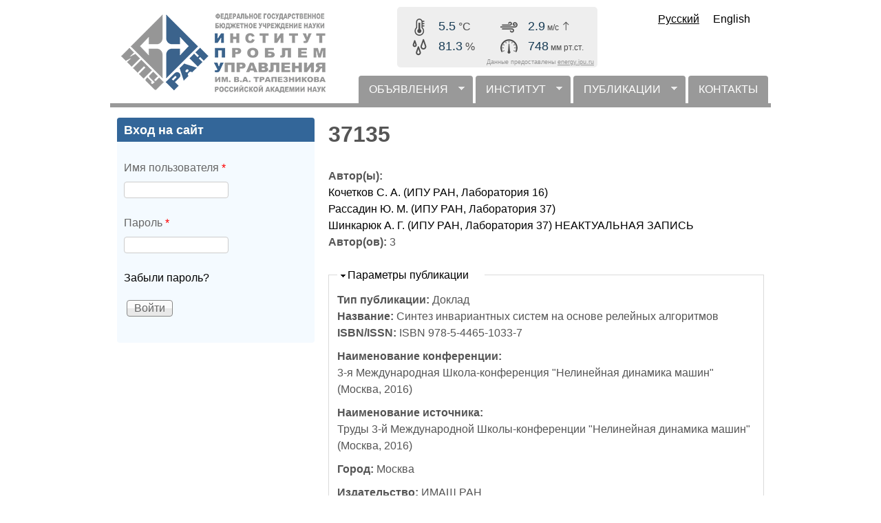

--- FILE ---
content_type: text/html; charset=UTF-8
request_url: https://www.ipu.ru/meteowidget/meteowidget.php
body_size: 38
content:
5.5;81.3;997.2;2.8;187.3;1762097922327

--- FILE ---
content_type: text/html; charset=UTF-8
request_url: https://www.ipu.ru/meteowidget/meteowidget.php
body_size: 38
content:
5.5;81.3;997.2;2.9;179.1;1762097926309

--- FILE ---
content_type: text/css
request_url: https://www.ipu.ru/sites/default/files/css/css_eFhNPYHiRI4t5hYiKvUdEcV4G9EO8whzTshlG17sK1Q.css
body_size: 9212
content:
html{color:#555555;background:#eaf6fb url(/sites/default/files/color/iputheme3-891fd975/bg-wall.png) repeat-x left top;}#page{background:#ffffff;}fieldset legend,.form-item label{color:#666666;}blockquote{background:#f7f7f7;}.item-list ul li{list-style-image:url(/sites/default/files/color/iputheme3-891fd975/bullet-round.png);}.links{color:#666666;}li.leaf{list-style-image:url(/sites/default/files/color/iputheme3-891fd975/bullet-round.png);}li.collapsed{list-style-image:url(/sites/default/files/color/iputheme3-891fd975/bullet-sm-arrow-right.png);}li.expanded{list-style-image:url(/sites/default/files/color/iputheme3-891fd975/bullet-sm-arrow-down.png);}a:link,a:visited,a:active,a.active{color:#000000;}a:hover,a:focus{color:#3c2e2e;}tr.odd{background:#eaf6fb;}tr.even{background:#fdf0fe;}#header{background:#085360 url(/sites/default/files/color/iputheme3-891fd975/header-tile.png) repeat-x left top;}.header-inner{background:transparent url(/sites/default/files/color/iputheme3-891fd975/header.png) no-repeat top left;}@media only screen and (max-width:320px){#header,.header-inner{background:#085360;}}@media only screen and (min-width:321px) and (max-width:480px){#header,.header-inner{background:#085360;}}@media only screen and (min-width:481px) and (max-width:768px){#header,.header-inner{background:#085360;}}#site-slogan{color:#fefefe;}#site-name a,.region-header #block-user-login label{color:#feffff;}#menu-bar,#primary-menu-bar{background-color:#085360;}.region-header .form-text,.region-header .form-submit{border-color:#000000;}#footer{background:#181818;background-image:-webkit-gradient(linear,0% 0%,0% 100%,from(#181818),to(#343434));background-image:-moz-linear-gradient(-90deg,#181818,#343434);-ms-filter:"progid:DXImageTransform.Microsoft.gradient(GradientType=0,startColorstr='#181818', endColorstr='#343434')";filter:progid:DXImageTransform.Microsoft.gradient(enabled='true',startColorstr=#181818,endColorstr=#343434,GradientType=0);}#footer,#footer a{color:#fafdf9;}#footer #block-node-recent{color:#444444;}#footer #block-node-recent a{color:#000000;}.block-inner{background:#f4faff;}.block-title{color:#fffffc;background:#336699;}#header-region .block-inner,#block-system-main .block-inner,#footer .block-inner,#footer .block .block-title{background:none;}.poll .bar{background-color:#e9e9e9;border:solid 1px #e9e9e9;}.poll .bar .foreground{background:#000000 url(/sites/default/files/color/iputheme3-891fd975/bg-lbar.png) repeat-x center left;}.node .node-title{border-bottom:solid 1px #e9e9e9;}.node .node-title a:hover{color:#0b0b0b;}.node-teaser.node-sticky .node-title{}.field-type-image figure{border:1px solid #e9e9e9;}#main-content .node-teaser{border:1px solid #e9e9e9;}#main-content .node-teaser.node-sticky{background:#f7f7f7;}#comments .odd{background:#f4faff;}#aggregator .feed-source{background-color:#f7f7f7;border:1px solid #e9e9e9;}#forum thead,#forum tbody{border:none;}#profile .profile{border:1px solid #e9e9e9;}div.admin-panel h3{background:#336699;color:#fffffc;}div.item-list ul.pager li a.active{color:#555555;}div.item-list ul.pager li{border:1px solid #e9e9e9;}div.item-list ul.pager li:hover,div.item-list ul.pager li:focus{border:1px solid #336699;color:#000000;}div.item-list ul.pager li.pager-current,div.item-list ul.pager li.pager-current a.active{border:1px solid #336699;color:#000000;}ul.primary li a{background:#fdfdfd;border:solid 1px #f4faff;}ul.primary li a:hover{background:#fdfdfd;border:solid 1px #336699;}ul.primary li a.active,ul.primary li.active a{border:solid 1px #336699;background:#f4faff;color:#000000;}ul.primary li a.active:hover,ul.primary li a.active:focus{border:solid 1px #336699;background:#f4faff;color:#000000;}.at-mt .at-menu-toggle h2 a,.menu-wrapper li a,.menu-wrapper li a:hover,.menu-wrapper li a:focus{color:#fffffe;}.at-mt .at-menu-toggle h2{background:none;}ul.sf-menu.sf-style-default li,ul.sf-menu.sf-navbar.sf-style-default,ul.sf-menu.sf-horizonal.sf-style-default,ul.sf-menu.sf-vertical.sf-style-default{background:transparent;}ul.sf-menu.sf-style-default li li{background:#07a2ad;}ul.sf-menu.sf-style-default li li li{background:#07a2ad;}ul.sf-menu.sf-style-default li:hover,ul.sf-menu.sf-style-default li.sfHover,ul.sf-menu.sf-style-default li.active a,ul.sf-menu.sf-style-default a:focus,ul.sf-menu.sf-style-default a:hover,ul.sf-menu.sf-style-default a:active,ul.sf-menu.sf-navbar.sf-style-default li li{background:#336699;}ul.sf-menu.sf-navbar.sf-style-default li ul li ul{background-color:transparent;}ul.sf-menu.sf-horizontal.sf-style-default a{border:0 !important;color:#fffffe !important;}ul.sf-menu.sf-navbar.sf-style-default li ul{background-color:transparent !important;width:100%;}ul.sf-menu.sf-navbar.sf-style-default > li > ul > li{border-bottom:1px solid #000000;}ul.sf-menu.sf-menu.sf-vertical.sf-style-default a{border:0 !important;color:#000000;}ul.sf-menu.sf-vertical.sf-style-default a:hover,ul.sf-menu.sf-vertical.sf-style-default a:focus,ul.sf-menu.sf-vertical.sf-style-default ul a,ul.sf-menu.sf-vertical.sf-style-default ul ul a,ul.sf-menu.sf-vertical.sf-style-default ul ul ul a,ul.sf-menu.sf-vertical.sf-style-default ul ul ul ul a{color:#fffffe !important;}.calendar-calendar div.date-nav{background-color:transparent;color:#000000;}.calendar-calendar div.date-nav a,.calendar-calendar div.date-nav h3{color:#000000;}.calendar-calendar td{color:#000000;}.calendar-calendar th{background-color:#cbecf6;color:#000000;border:1px solid #cbecf6;}.calendar-calendar th.days{background-color:#fdf0fe;color:#000000;}.calendar-calendar tr td.today,.calendar-calendar tr.odd td.today,.calendar-calendar tr.even td.today{background-color:#cbecf6;}.calendar-calendar td.calendar-agenda-hour,.calendar-calendar td.calendar-agenda-items,.calendar-calendar td.calendar-agenda-hour{border-color:#cbecf6;}.view-content .calendar-calendar ul.inline li{border:1px solid #cbecf6;}#footer .attribution a{color:#ffffff;color:rgba(255,255,255,0.5);}
body,#branding,#header .h-group{padding:0;margin:0;}#columns{padding-top:15px;clear:both;}#main-content,.block-inner,.pane-inner,.menu-wrapper,.branding-elements,.breadcrumb-wrapper,.attribution,.at-panel .rounded-corner,.block-panels-mini > .block-title,div.messages{margin-left:10px;margin-right:10px;}#content .panel-display,#content .panel-flexible{margin-left:-10px;margin-right:-10px;}article,aside,details,figcaption,figure,footer,header,menu,nav,section{display:block;}.three-3x33{margin:15px 0 0;}.four-4x25{margin:15px 0 10px;}#skip-link{left:50%;margin-left:-6.5em;margin-top:0;padding:0 0.5em;position:absolute;width:12em;z-index:50;}#skip-link a,#skip-link a:link,#skip-link a:visited{background:#444;background:rgba(0,0,0,0.6);color:#fff;display:block;line-height:2;padding:0;text-align:center;text-decoration:none;-khtml-border-radius:0 0 10px 10px;-moz-border-radius:0 0 10px 10px;-webkit-border-top-left-radius:0;-webkit-border-top-right-radius:0;-webkit-border-bottom-left-radius:10px;-webkit-border-bottom-right-radius:10px;border-radius:0 0 10px 10px;}#skip-link a:hover,#skip-link a:active,#skip-link a:focus{outline:0;}body{line-height:1.5;}img{max-width:100%;height:auto;}a img{border:none;}em,dfn{font-style:italic;}ins{border-bottom:none;text-decoration:none;}pre,code,tt,samp,kbd,var{font:1em "Lucida Console",Monaco,"DejaVu Sans Mono",sans-serif;}blockquote,q{font-style:italic;quotes:"" "";}blockquote{margin:0 0 1.5em;padding:0 0 0 3em;}blockquote:before,blockquote:after,q:before,q:after{content:"";}blockquote p{margin:0;}strong,dfn,caption,th{font-weight:700;}ul,ol{margin:0 0 1.5em 30px;padding:0;}ul ul,ul ol,ol ol,ol ul,.block ul ul,.block ul ol,.block ol ol,.block ol ul,.item-list ul ul,.item-list ul ol,.item-list ol ol,.item-list ol ul{margin:0 0 0 1em;}ul{list-style-type:disc;}ul ul ul{list-style-type:square;}ol{list-style-type:decimal;}ol ol{list-style-type:lower-alpha;}ol ol ol{list-style-type:lower-roman;}ul ul,ul ul ul ul{list-style-type:circle;}dt{font-weight:700;}dd{margin:0 0 1.5em 30px;}.item-list ul,.item-list ol{margin:0 0 0 30px;padding:0;}.block .menu li{margin:0;}.block .menu li.content{padding:0;}h1,h2,h3,h4,h5,h6{margin-bottom:0.4em;}h1{font-size:1.416em;}h2{font-size:1.25em;}h3{font-size:1.167em;}h4,h5,h6{font-size:1em;}p{margin-top:0.4em;margin-bottom:0.8em;padding:0;}em{text-decoration:none;font-weight:normal;}fieldset legend,.form-item label{font-size:1em;font-weight:bold;}blockquote{margin:4px 10px;padding:10px 15px;}abbr,acronym{border-bottom:none;}.node .node-content,.comment .comment-content{line-height:1.5em;}h1#page-title{padding:0;margin:0 0 0.46em;}img{max-width:100%;height:auto;-ms-interpolation-mode:bicubic;}img,embed,object,video{max-width:100%;}.lt-ie9 img,.lt-ie9 object,.lt-ie9 embed,.lt-ie9 video{max-width:none;}#map img,.gmap img,.view-gmap img,.openlayers-map img,#getlocations_map_canvas img,#locationmap_map img,.geofieldMap img,.views_horizontal_slider img,.field-widget-imagefield-crop-widget img{max-width:none !important;}svg:not(:root){overflow:hidden;}audio,canvas,video{display:inline-block;*display:inline;*zoom:1;}audio:not([controls]){display:none;}a,a.active{text-decoration:none;}a:hover,a.active:hover,a:focus,a.active:focus{text-decoration:underline;}#header{margin:0;padding:0;}#branding{float:left;padding:0;width:49.5%;}#logo{display:block;float:left;margin:0 10px 0 0;overflow:hidden;padding:10px 0 0 10px;}#head-elements{margin:0 0 0 15px;padding:0;}#header,#branding{max-height:88px;line-height:1;}#head-elements{min-height:88px;}.noggin-header #header,#branding{max-height:none;}.ie6 #header,.ie6 #branding,.ie6 #head-elements{height:88px;}#site-name{font-size:2.6em;margin:0;padding:13px 0 0 0;overflow:hidden;line-height:1.3em;}.logo-site-name a:hover,.logo-site-name a:focus{text-decoration:none;}#site-slogan{font-size:1em;line-height:1em;text-align:left;margin:0;}.region-header{float:right;margin:10px 0 0;}.region-header .block{float:left;margin:0 auto;}.region-header #block-search-form,.region-header #block-user-login.lb-h{padding:0;margin:10px 0 0 10px;}.region-header #block-search-form .block-inner{background:none;}.region-header #block-search-form input.form-text{width:160px;}#menu-bar{clear:both;min-height:2.5em;line-height:2.5em;padding:0;z-index:100;position:relative;}#menu-bar ul{padding:0;}#menu-bar ul ul{padding:0;}#menu-bar ul,#menu-bar ul li{margin:0;list-style:none;list-style-image:none;}#menu-bar ul li{float:left;padding:0;}#menu-bar ul li a{font-weight:bold;padding:0 10px;}#menu-bar ul.sf-menu li a{padding:0 15px;}#menu-bar ul.menu li a:hover{background:transparent;}#menu-bar .block,#menu-bar .block-inner,#menu-bar .block-inner .block-content{background:transparent;padding:0;margin:0;}#menu-bar .block-menu{margin:0 5px;}#menu-bar .block-menu ul ul{display:none;}#main-content .node{margin:0 0 15px 0;padding:0;}#main-content .node-teaser{padding:10px;}.node h1.node-title{margin:0;padding-top:0;padding-bottom:0;}.node h1.node-title a:hover{text-decoration:none;}.node .user-picture{border:none;float:left;margin:3px 10px 0 0;}.user-picture img{max-width:100%;}.node .submitted{margin-top:3px;padding:0;}.node .node-content{margin:10px 0;}.node .field-type-taxonomy-term-refernce{font-size:0.9em;}.node .taxonomy{margin:0;padding:0;}.node .taxonomy li{padding:1px 5px;}.node nav{clear:both;}.node ul.links li{margin:0 0.25em;padding:0;float:right;}#content .node-teaser{margin:0 0 15px;padding:10px;overflow:hidden;}.node h2.field-label{font-size:1em;border-bottom:none;}#content .node-teaser.node-sticky{padding:10px;margin:0 0 15px;}article .field-type-image{margin:1px 10px 10px 10px;}article .field-type-image img{background:rgba(255,255,255,0.9);display:block;margin:4px 0 10px;padding:7px;}article .field-type-image.field-label-above{margin-top:0;}article .field-type-image .field-label{margin-bottom:0.5em;}article .field-type-image.field-label-inline .field-label{margin-bottom:0;line-height:1;}#comments h2{border-bottom:none;}.comment{border:none;margin:0 0 10px;padding:10px;}.comment .comment-title{margin-top:0;}.comment .comment-title a{font-weight:bold;}.comment .new{padding-right:10px;text-align:right;font-weight:bold;font-size:0.8em;float:right;color:red;}.comment .picture{border:none;float:left;margin:15px 0 0 20px;}.comment .comment-id{font-size:1.167em;font-weight:bold;padding-right:10px;}.comment ul.links{float:right;}.block{margin-bottom:10px;}.block-title{margin:0;padding:5px 10px 4px;}.block h3{padding:0 3px;font-size:1em;}.block-content{padding:10px;}#block-system-main .block-content{padding:0;}.block .item-list ul{margin-left:0;}.block .item-list ul ul,.block .item-list ul ul ul{margin-left:1em;}.block ul.links{margin:0;padding:0 0 5px;}.block ul.links li{font-size:.94em;}.block .node h2.node-title{font-size:1.167em;}.block .node{padding:5px 5px 0;}#block-search-form form{margin:0;}#block-system-main{margin-bottom:15px;}.field .field-label{font-size:1em;font-weight:700;line-height:inherit;margin:0;}.field-type-taxonomy-term-reference{margin:10px 0;}.field-type-taxonomy-term-reference ul{margin:0;padding:0;}.field-type-taxonomy-term-reference ul li{display:inline;list-style:none;padding:0 0.75em 0 0;}.field-lable-inline .field-label{display:inline;}.field-type-image figure{margin:0 0 10px;padding:10px;}.field-type-image figure img{margin:0;padding:0;}.field-type-image figcaption{font-style:italic;margin:auto;text-align:center;font-size:0.923em;padding:10px 0 0;}table .field-type-image img{width:100%;height:auto;}ul ul{margin-left:15px;}li a,li a:visited,li a:active,li a:hover{font-weight:normal;}.item-list ul{}.item-list ul li{margin-left:1em;}.item-list .title{font-size:1em;}ul.links li{margin:0;padding:0 2px;}.comment .links{margin-bottom:0;}.submitted{font-size:0.9em;}.links a{font-weight:normal;}ul.action-links{margin:0;padding:0;}#aggregator .feed-source{padding:1em;margin:1em 0;}#aggregator .news-item .categories,#aggregator .source,#aggregator .age{font-style:italic;font-size:0.9em;}#aggregator .title{margin-bottom:0.5em;font-size:1em;}#aggregator h3{margin-top:1em;}#forum{margin:15px 0;}.block-forum h3{margin-bottom:0.5em;}div.forum-topic-navigation a.topic-next{text-align:right;}div.forum-topic-navigation a.topic-previous{text-align:left;}#forum tr td.forum{padding-bottom:0.6em;padding-top:0.6em;}#forum tr td.forum .name{padding-left:2em;}#profile .profile{clear:both;padding:.5em;margin:1em 0em;}#profile .profile .name{padding-bottom:0.5em;}.block-forum h3{margin-bottom:.5em;}#footer{font-size:0.92em;text-align:center;border:none;}#footer-inner{min-height:88px;background-size:100%;}#footer a{text-decoration:none;font-weight:normal;}#footer .block{padding:10px 0 0;}#footer .block-title{text-align:left;padding:0 10px;}#footer .block .block-content > ul.menu{padding:0;}#footer ul.menu li{list-style:none;list-style-image:none;}#secondary{padding:10px 0;}.feed-icon{display:block;clear:both;margin:15px 10px 5px;text-align:right;}#content,.nav,#sidebar-first,#sidebar-second,#footer{overflow:visible;word-wrap:break-word;}ul.pager{padding:5px 0;margin:0;}div.item-list ul.pager li{padding:3px 8px;margin:0 2px;}div.item-list ul.pager li,div.item-list ul.pager li a{font-weight:bold;text-decoration:none;}div.messages{margin-bottom:0.5em;}div.admin-panel h3 a{font-size:1.33em;color:#fff;}div.admin-panel{border:0 none;}div.admin-panel a{font-weight:normal;}div.admin-panel .description{margin:0 0 3px;padding:2px 0 3px 10px;}div.admin-panel .body dl .description{margin:0 0 3px;padding:2px 0 3px;}#block-system-help{background:none;border:0;margin:5px 0;padding:0;}#block-system-help .block-inner{padding:0;margin:0;}#block-system-help .block-content{padding:4px 10px 8px;}ul.action-links li{list-style:none;}#palette .form-item{width:24em;}.color-form label{width:12em;}.box{background:#eee;padding:5px;padding:10px;}.box h2{padding-bottom:2px;border-bottom:solid 1px #aaa;}.book-navigation{padding-bottom:5px;}.book-navigation ul.menu{padding-top:5px;padding-bottom:5px;}div.page-links a.page-previous,div.page-links a.page-next{width:40%;}div.page-links a.page-up{width:19%;}ul.galleries li{border:solid 1px #aaa;background:#fff;}ul.galleries li h3 a{font-size:1.1em;font-weight:bold;}ul.images{border:solid 1px #aaa;overflow:hidden;}ul.images li{text-align:center;}.form-submit{margin-bottom:1px;cursor:pointer;padding:2px 10px;margin:4px;color:#666;font-weight:normal;font-size:1em;border:solid 1px #888;background:#fff url(/sites/all/themes/pixture_reloaded/images/button.gif) repeat-x center;}.form-submit:hover{color:#000;border:solid 1px #666;background:#fff url(/sites/all/themes/pixture_reloaded/images/button-o.gif) repeat-x center;}ul.primary{border:0 none;margin:0 0 15px;padding:0;}ul.primary,ul.primary li{white-space:normal;}ul.primary li a{display:block;float:left;height:2em;line-height:2em;margin-bottom:5px;margin-right:5px;padding:0 10px;white-space:nowrap;}ul.primary li a.active:hover,ul.primary li a.active:focus{text-decoration:none;}ul.secondary{border-bottom:0;margin:5px 0;padding:0.5em 0;}ul.secondary li{border-right:0;padding:0 1em 0 0;}ol#crumbs{margin:0;padding:12px 0 0 5px;clear:both;overflow:hidden;}ol#crumbs li{list-style:none;display:inline;}ul.menu{margin:0 0 0 15px;padding:0;}ul.menu ul{margin-left:15px;}.ie6-7 ul.menu{padding-left:15px;}.block-quicktabs .block-inner{background:none !important;}.block-quicktabs .block-content{padding:0;}.block-quicktabs .ui-tabs .ui-tabs-panel{padding:10px;}.block-poll ul.links li{list-style:none;}.nav .block-superfish{padding:0;margin:0;}ul.sf-menu.sf-horizontal{padding:0;}ul.sf-menu.sf-horizontal a{line-height:2.5em;padding:0 10px;border-left:none;border-top:none;}ul.sf-menu.sf-horizontal a:hover,ul.sf-menu.sf-horizontal a:focus{text-decoration:none;}ul.sf-menu.sf-horizontal a.active,ul.sf-menu.sf-navbar a.active,ul.sf-menu.sf-vertical a.active{font-weight:400;}.nav ul.sf-menu.sf-horizontal li{margin:0;padding:0;}ul.sf-menu.sf-horizontal li:hover ul,ul.sf-menu.sf-horizontal li.sfHover ul{}ul.sf-menu.sf-horizontal a.sf-with-ul,ul.sf-menu.sf-navbar a.sf-with-ul{padding-right:25px;}#menu-bar .contextual-links-wrapper{}ul.sf-menu.sf-navbar{padding:0;position:absolute;z-index:99;}ul.sf-menu.sf-navbar a{height:2.5em;padding:0 10px;border-left:none;border-top:none;}ul.sf-menu.sf-navbar a:hover,ul.sf-menu.sf-navbar a:focus,ul.sf-menu.sf-navbar ul ul a:hover,ul.sf-menu.sf-navbar ul ul a:focus,ul.sf-menu.sf-navbar ul ul ul a:hover,ul.sf-menu.sf-navbar ul ul ul a:focus,ul.sf-menu.sf-navbar ul ul ul ul a:hover,ul.sf-menu.sf-navbar ul ul ul ul a:focus{text-decoration:none;}ul.sf-menu.sf-navbar ul a:hover,ul.sf-menu.sf-navbar ul a:focus{text-decoration:underline;}ul.sf-menu.sf-navbar li{margin:0;padding:0;}ul.sf-menu.sf-navbar li:hover ul,ul.sf-menu.sf-navbar li.sfHover ul{top:2.5em;}ul.sf-menu.sf-vertical ul,ul.sf-menu.sf-navbar ul ul,ul.sf-menu.sf-navbar ul ul ul,ul.sf-menu.sf-navbar ul ul ul ul{width:13em;}ul.sf-menu.sf-navbar ul ul ul,ul.sf-menu.sf-navbar ul ul ul ul{left:100% !important;}ul.sf-menu.sf-vertical a{color:#fff !important;}ul.sf-menu.sf-vertical,ul.sf-menu.sf-vertical ul,ul.sf-menu.sf-vertical ul ul,ul.sf-menu.sf-vertical ul ul ul{padding:0;margin:0;}.nav .block-content{padding:5px 0 12px;margin:0;}ul.sf-menu.sf-vertical,ul.sf-menu.sf-vertical li{width:100%;}ul.sf-menu.sf-vertical li:hover ul,ul.sf-menu.sf-vertical li.sfHover ul{left:100%;top:0;}ul.sf-menu.sf-vertical a:hover,ul.sf-menu.sf-vertical a:focus{text-decoration:none;}table{border-spacing:0;border-color:#eee;margin:1em 0;padding:0;width:100%;}table,td,th{vertical-align:middle;}caption,th,td{text-align:left;}thead th{border-bottom:1px solid #eee;color:#494949;font-weight:700;}td,th{border-bottom:none;margin:0;padding:.375em .5em;}tr.even,tr.odd{border-bottom:none;}tr.odd,tr.info{background-color:#f5f5f5;}tr.even{background-color:#fff;}tr.drag{background-color:#fffff0;}tr.drag-previous{background-color:#ffd;}tr.odd td.active{background-color:#eee;}tr.even td.active{background-color:#f7f7f7;}td.region,td.module,td.container td.category{background-color:#eee;border-bottom:1px solid #ccc;border-top:1.5em solid #fff;color:#222;font-weight:700;}tr:first-child td.region,tr:first-child td.module,tr:first-child td.container{border-top-width:0;}#forum tr td.forum{background-position:5px 5px;}#forum tr td.forum .name{padding-left:.375em;}#forum div.indent{margin-left:.5em;}#forum .description{font-size:0.9em;margin:0.5em 0 0 34px;}#system-themes-form table.sticky-table{position:relative;z-index:10;}span.tabledrag-changed{display:none;}table,tr,td,thead,tbody{border-spacing:0;border-collapse:collapse;border-width:0;}table{font-size:1em;width:100%;margin:0 0 10px 0;}form{margin:0 0 1.5em;padding:0;}.form-item label{font-weight:400;}input{margin:.5em 0;max-width:100%;}input.title{font-size:1.5em;}input.text,input.title,textarea,select{border:1px solid #ccc;margin:.5em 0;}select{padding:2px;}.form-text:focus,.form-checkbox:focus,.form-radio:focus,.form-select:focus{border:1px solid #fc0;background:#ffffdf;}textarea:focus{border:1px solid #fc0;background:#fff;}input.text,input.title{padding:.5em;}input.form-text,textarea{border:1px solid #ccc;height:auto;padding:2px;max-width:100%;}textarea,input{font:1em normal Arial,Helvetica,sans-serif;}div.form-item{}.form-item textarea.error{padding:2px;}.form-item .description,fieldset .description,.fieldset-layout-settings dd{font-size:.9em;}span.form-required,span.marker{}#article-admin-filter ul{padding:.5em 0;}#edit-operation-wrapper select{margin:.5em;}div.resizable-textarea textarea{margin-top:0;}fieldset{background:transparent;border:1px solid #dadada;margin:1.5em 0;padding:.75em;}*:first-child+html fieldset{background-color:transparent;background-position:0 .75em;padding:0 1em .75em;}*:first-child+html fieldset > .description,*:first-child+html fieldset .fieldset-wrapper .description{padding-top:1.5em;}fieldset legend{display:block;font-weight:400;padding:0 1em 0 0;}*:first-child+html fieldset legend,*:first-child+html fieldset.collapsed legend{display:inline;}html.js fieldset.collapsed{background:transparent;padding-top:.25em;}#search-block-form{}#search-block-form > div{}#search-block-form .container-inline{}#edit-search-block-form-1-wrapper{}#search-block-form label{}#search-block-form input{}#search-block-form .form-submit{}#search-block-form .form-text{width:119px;}fieldset#edit-advanced fieldset{float:left;margin:0 10px 10px 0;}fieldset#edit-advanced fieldset .fieldset-legend{background:none;padding-left:1em;}.advanced-search-submit{clear:both;}.search-advanced .criterion{float:none;margin:0 5px;}#edit-keywords-fieldset .form-item:first-child{margin-top:0.4em;}#search-form{margin:1em 0;}#search-form > div{}#search-form .container-inline{}#search-form label{}#search-form input{}#search-form .form-item{}#search-form .form-submit{}#user-login-form ul{margin:0;padding:0;}#user-login-form li.openid-link,#user-login-form li.user-link{text-align:center;}#user-login ul{margin:0 0 5px;}#user-login ul li{margin:0;}#user-login-form .item-list li{list-style:none;list-style-image:none;margin:0;}#user-login-form li.openid-link,#user-login li.openid-link{background:none;}.hide-label label{position:absolute !important;clip:rect(1px 1px 1px 1px);clip:rect(1px,1px,1px,1px);}#user-admin-filter ul li,#article-admin-filter ul li{list-style:none;}.description{color:#555;}.field-type-text-with-summary fieldset{padding:1em 0;}.field-type-text-with-summary fieldset .form-item{margin:0;}.field-type-text-with-summary fieldset .filter-help{padding:.5em 1.5em;}#autocomplete{background:#fff;border:1px solid #ccc;line-height:1.2;}#autocomplete li{padding:2px;}#autocomplete li,#autocomplete div{float:none;display:block;}body.wysiwygeditor{background-color:#fff;background-image:none;}.gmap img,.view-gmap img,#getlocations_map_canvas img{max-width:none;}.filter-help a{padding:0 20px 0 0;}.attribute-creator{text-align:center;opacity:0.5;}
.hl-l #branding{float:left;margin:0 20px;}.hl-l .region-header{float:right;margin:0 10px;}.hl-l .region-header .block{display:inline;clear:none;margin-bottom:0;}.hl-l #logo{padding:0 20px 7px 3px;}.hl-r #branding{float:right;margin:0 20px;}.hl-r .region-header{float:left;margin:0 10px;}.hl-r .region-header .block{display:inline;clear:none;margin-bottom:0;}.hl-r #logo{padding:0 3px 7px 20px;}.hl-c #branding{float:none;margin:auto;text-align:center;}.hl-c .region-header{display:table;float:none;margin:15px auto 0;text-align:center;}.hl-c .region-header .block{margin:auto;display:inline;text-align:left;clear:none;}.hl-c .region-header .block-inner{margin:0 20px;}.hl-c #logo{padding:0 0 10px 0;}.ia-l .field-type-image figure,.iat-l .field-type-image figure{margin:6px 15px 5px 0;}.ia-l .field-type-image figcaption,.iat-l .field-type-image figcaption{margin:5px 0;}.ia-r .field-type-image figure,.iat-r .field-type-image figure{margin:6px 0 5px 15px;}.ia-r .field-type-image figcaption,.iat-r .field-type-image figcaption{margin:5px 0;}.ia-c .field-type-image figure,.ia-n .field-type-image figure,.iat-c .field-type-image figure,.iat-n .field-type-image figure{border:none;padding:10px 0;}.field-type-image.field-label-above{margin-top:0;}.field-type-image .field-label{margin-bottom:0.5em;}.field-type-image.field-label-inline .field-label{margin-bottom:0;line-height:1;}body .image-left,body div.image-left,body div.image-left .field-type-image{float:left;margin:4px 15px 0 0;text-align:left;}body .image-left img,body div.image-left img,body div.image-left .field-type-image img{text-align:left;margin:0;}body .image-right,body div.image-right,body div.image-right .field-type-image{float:right;margin:4px 0 0 15px;text-align:right;}body .image-right img,body div.image-right img,body div.image-right .field-type-image img{text-align:right;margin:0;}body .image-center,body .image-center img,body div.image-center,body div.image-center .field-type-image{text-align:center;}body .image-center,body div.image-center,body div.image-center .field-type-image img{text-align:center;margin-left:auto;margin-right:auto;}.bb-n .texture-overlay{background-image:none;}.bb-h .texture-overlay{background-image:url(/sites/all/themes/pixture_reloaded/images/ts/hatch.png);}.bb-vl .texture-overlay{background-image:url(/sites/all/themes/pixture_reloaded/images/ts/line-vert.png);}.bb-hl .texture-overlay{background-image:url(/sites/all/themes/pixture_reloaded/images/ts/line-horiz.png);}.bb-g .texture-overlay{background-image:url(/sites/all/themes/pixture_reloaded/images/ts/grid.png);}.bb-d .texture-overlay{background-image:url(/sites/all/themes/pixture_reloaded/images/ts/dots.png);}.sc-n #page{-webkit-box-shadow:0 0 0 transparent;-moz-box-shadow:0 0 0 transparent;box-shadow:0 0 0 transparent;}.bs-l #page{-webkit-box-shadow:0 0 10px rgba(76,76,76,0.7);-moz-box-shadow:0 0 10px rgba(76,76,76,0.7);box-shadow:0 0 10px rgba(76,76,76,0.7);}.bs-d #page{-webkit-box-shadow:0 0 10px rgba(0,0,0,0.9);-moz-box-shadow:0 0 10px rgba(0,0,0,0.9);box-shadow:0 0 10px rgba(0,0,0,0.9);}.mb-n ul.menu{padding:0;}.mb-n ul li.leaf,.mb-n ul li.collapsed,.mb-n ul li.expanded{list-style:none;list-style-image:none;padding:0;}.mb-ah ul li.leaf,.mb-ah ul li.collapsed,.mb-ah ul li.expanded{list-style-image:url(/sites/all/themes/pixture_reloaded/images/ts/arrow-head.png);}.mb-ad ul.menu{padding:0 0 0 0.4em;}.mb-ad ul li.leaf,.mb-ad ul li.collapsed,.mb-ad ul li.expanded{list-style-image:url(/sites/all/themes/pixture_reloaded/images/ts/arrow-double.png);}.mb-ca ul.menu{padding:0 0 0 1.2em;}.mb-ca ul li.leaf,.mb-ca ul li.collapsed,.mb-ca ul li.expanded{list-style-image:url(/sites/all/themes/pixture_reloaded/images/ts/arrow-circle.png);}.mb-fa ul.menu{padding:0 0 0 1.2em;}.mb-fa ul li.leaf,.mb-fa ul li.collapsed,.mb-fa ul li.expanded{list-style-image:url(/sites/all/themes/pixture_reloaded/images/ts/arrow-fat.png);}.mb-sa ul.menu{padding:0 0 0 1.2em;}.mb-sa ul li.leaf,.mb-sa ul li.collapsed,.mb-sa ul li.expanded{list-style-image:url(/sites/all/themes/pixture_reloaded/images/ts/arrow-skinny.png);}ul.primary li a,div.item-list ul.pager li{-moz-border-radius:2px;-webkit-border-radius:2px;-khtml-border-radius:2px;border-radius:2px;}input.form-submit,input.form-text,.rc-4 .node-teaser,.rc-4 .comment,.rc-4 .block-inner{-moz-border-radius:4px;-webkit-border-radius:4px;-khtml-border-radius:4px;border-radius:4px;}div.admin-panel,.rc-8 .node-teaser,.rc-8 .comment,.rc-8 .block-inner{-moz-border-radius:8px;-webkit-border-radius:8px;-khtml-border-radius:8px;border-radius:8px;}.rc-12 .node-teaser,.rc-12 .comment,.rc-12 .block-inner{-moz-border-radius:12px;-webkit-border-radius:12px;-khtml-border-radius:12px;border-radius:12px;}.rc-4 .block-title{-moz-border-radius:4px 4px 0 0;-webkit-border-top-left-radius:4px;-webkit-border-top-right-radius:4px;-webkit-border-bottom-right-radius:0;-webkit-border-bottom-left-radius:0;-khtml-border-radius-topleft:4px;-khtml-border-radius-topright:4px;-khtml-border-radius-bottomright:0;-khtml-border-radius-bottomleft:0;border-radius:4px 4px 0 0;}.rc-8 .block-title{-moz-border-radius:8px 8px 0 0;-webkit-border-top-left-radius:8px;-webkit-border-top-right-radius:8px;-webkit-border-bottom-right-radius:0;-webkit-border-bottom-left-radius:0;-khtml-border-radius-topleft:8px;-khtml-border-radius-topright:8px;-khtml-border-radius-bottomright:0;-khtml-border-radius-bottomleft:0;border-radius:8px 8px 0 0;}.rc-12 .block-title{-moz-border-radius:12px 12px 0 0;-webkit-border-top-left-radius:12px;-webkit-border-top-right-radius:12px;-webkit-border-bottom-right-radius:0;-webkit-border-bottom-left-radius:0;-khtml-border-radius-topleft:12px;-khtml-border-radius-topright:12px;-khtml-border-radius-bottomright:0;-khtml-border-radius-bottomleft:0;border-radius:12px 12px 0 0;}.calendar-calendar div.date-nav{border:0;padding:1px;}.calendar-calendar td{text-align:center;}.calendar-calendar th.days{border:0;}.calendar-calendar td.calendar-agenda-hour{border-style:solid none none;}.calendar-calendar td.calendar-agenda-items{border-style:solid;}.calendar-calendar td.calendar-agenda-hour{border-style:none none solid solid;border-width:1px;}.calendar-calendar td.calendar-agenda-hour .calendar-hour{padding:0 5px;white-space:nowrap;}.calendar-calendar div.calendar{font-size:1em;}.calendar-calendar td .inner div.calendar div{background:#eee;border:0;padding:0 5px;}.calendar-calendar td .inner div.calendar div a{padding:0;background:#eee;font-weight:700;text-decoration:underline;}.calendar-calendar td .inner div,.calendar-calendar td .inner div a{border-bottom:1px solid #fff;}.view-content .calendar-calendar ul.inline{padding:0 0 10px;display:block;}.view-content .calendar-calendar ul.inline li{margin-right:2px;-moz-border-radius:2px;-webkit-border-radius:2px;border-radius:2px;}.mbp-c #menu-bar .menu-wrapper{display:table;margin:0 auto;text-align:center;}.mbp-c #menu-bar .menu-wrapper ul{text-align:left;}.ie6-7 .mbp-c #menu-bar .menu-wrapper  ul{float:left;position:relative;left:50%;}.ie6-7 .mbp-c #menu-bar .menu-wrapper  .sf-menu ul li{left:0;}.ie6-7 .mbp-c #menu-bar .menu-wrapper  .sf-menu li{left:-50%;}.mbp-r #menu-bar .menu-wrapper{float:right;}
html{background:none;}body.i18n-ru #logo img{background:url(/sites/all/themes/iputheme3/images/logo.png) no-repeat scroll 0 0 transparent;background-size:contain;padding:0;}body.i18n-en #logo img{background:url(/sites/all/themes/iputheme3/images/logo-en.png) no-repeat scroll 0 0 transparent;background-size:contain;padding:0;}body.i18n-de #logo img{background:url(/sites/all/themes/iputheme3/images/logo-de.png) no-repeat scroll 0 0 transparent;background-size:contain;padding:0;}#logo{padding:0;margin:0px;}#logo img{padding:0;margin:0;}#branding{width:400px;line-height:0;}td img{border:medium none;margin:0;padding:3px 0 0 3px;}img{border:1px solid #C7D0D8;margin:4px 10px;padding:3px;}img.image-style-press-node{border:none;}#header{background:none;}#header .header-inner{background:none;}#block-locale-language  .block-inner{background:none;}div#block-locale-language{margin-bottom:10px;}h2.block-title,.block-menu .block-title,.block-jquerymenu .block-title,.block-views .block-title{font-size:1.1em;}.group-scientist{float:right;margin:0 0 0 10px;}.group-scientist img{margin:0;}.region-secondary-content .block-inner{background:white;margin:0;padding:0;}.region-secondary-content .block{margin:0;}.region-secondary-content .block .block-content{padding:0;}.region-secondary-content{background:none repeat scroll 0 0 #999999;margin:0;padding:0 6px 6px;}#block-views-banner-block td img{vertical-align:top;border:medium none;margin:0;padding:3px 0 0 3px;}#menu-bar a:visited{color:#FFFFFF;}#menu-bar .block{float:right;margin-top:-40px;min-height:0;}#menu-bar{min-height:0;}#menu-bar ul li{margin:0 4px 0 0;list-style:none;list-style-image:none;}#menu-bar ul li a{font-weight:normal;padding:0 10px;}#menu-bar .sf-menu.sf-style-default a.sf-with-ul{padding-right:2.25em;}#menu-bar{background:none;border-bottom:6px solid #999999;margin-top:48px;}.sf-menu.sf-style-default li{background:#999999;}ul.sf-menu.sf-style-default li,ul.sf-menu.sf-navbar.sf-style-default,ul.sf-menu.sf-horizonal.sf-style-default,ul.sf-menu.sf-vertical.sf-style-default{background:#999999;}ul.sf-menu.sf-style-default li,ul.sf-menu.sf-navbar.sf-style-default,ul.sf-menu.sf-horizonal.sf-style-default,ul.sf-menu.sf-vertical.sf-style-default{background:#999999;}ul.sf-menu.sf-style-default li li{background:#999999;}ul.sf-menu.sf-style-default li li li{background:#999999;}ul.sf-menu.sf-navbar.sf-style-default li ul li ul{background-color:#999999;}ul.sf-menu.sf-style-default li:hover,ul.sf-menu.sf-style-default li.sfHover,ul.sf-menu.sf-style-default li.active a,ul.sf-menu.sf-style-default a:focus,ul.sf-menu.sf-style-default a:hover,ul.sf-menu.sf-style-default a:active,ul.sf-menu.sf-navbar.sf-style-default li li{background:#336699;}.sf-menu.sf-style-default li li{background:#999999;}.rc-4 .sf-menu li,.rc-4 .sf-menu li:hover,.rc-4 .sf-menu li.sfHover,.rc-4 .sf-menu a:focus,.rc-4 .sf-menu a:hover,.rc-4 .sf-menu a:active,.rc-4 .sf-menu a.active{border-radius:4px 4px 0 0;}.rc-4 .sf-menu li ul li,.rc-4 .sf-menu li ul li:hover,.rc-4 .sf-menu li ul li.sfHover,.rc-4 .sf-menu li ul a:focus,.rc-4 .sf-menu li ul a:hover,.rc-4 .sf-menu li ul a:active{border-radius:0 0 0 0;}#block-views-banner-block ul,ol{margin:0 0 0 15px;padding:0;}#block-views-banner-block a{margin:0 0 1.5em 15px;padding:0;}.ipu-news-date{color:#808080;font-size:.8em;}.ipu-news-title a{color:#406080;font-size:1.2em;text-decoration:none;}.ipu-table-title h2{color:#336699;font-size:1.25em;font-weight:bold;text-align:center;text-decoration:none;}.ipu-table tr{border-top:1px solid #CCCCCC;border-bottom:1px solid #CCCCCC;}.ipu-table tr.green{background:#ddffdd;}.ipu-table td.green{background:#ddffdd;}.ipu-table tr.yellow{background:#ffffdd;}.ipu-table td.yellow{background:#ffffdd;}.ipu-table tr.red{background:#ffdddd;}.ipu-table td.red{background:#ffdddd;}.ipu-table td.number{text-align:right;}.ipu-table td.message{background-position:8px 8px;background-repeat:no-repeat;margin:6px 0;padding:10px 10px 32px 32px;}.ipu-table td.ok{background-image:url(/misc/message-24-ok.png);}.ipu-table td.ok-status{background-image:url(/sites/all/themes/iputheme3/images/message-24-ok-status.png);}.ipu-table td.warning{background-image:url(/misc/message-24-warning.png);}.ipu-table td.error{background-image:url(/misc/message-24-error.png);}.ipu-table td.edit{background-image:url(/sites/all/themes/iputheme3/images/message-24-error3.png);}.ipu-table-sticky-head{background:#dddddd;}.sf-menu.sf-style-default li{background:#999999;}.sf-menu.sf-style-default li:hover,.sf-menu.sf-style-default li.sfHover,.sf-menu.sf-style-default li.active a,.sf-menu.sf-style-default a:focus,.sf-menu.sf-style-default a:hover,.sf-menu.sf-style-default a:active,.sf-navbar.sf-style-default li li,.sf-menu.sf-style-default li a.active{background:#336699;}.sf-menu.sf-style-default li li{background:#999999;}.article-title a{color:#555;text-decoration:underline;}#footer-inner{display:none;}.points h2{text-align:center;padding:10px;border:none;}.points th,.points thead tr th{background:#dddddd;}.points tr{border-top:1px solid #CCCCCC;border-bottom:1px solid #CCCCCC;}.points tr.green{background:#ddffdd;}.points tr.yellow{background:#ffffdd;}.points tr.red{background:#ffdddd;}.sticky-head{background:#DDDDDD;}.news_date{color:#909090;font-size:10px;margin-top:0;padding-bottom:2px;text-align:right;}#edit-field-grant-division-und.form-item{display:block;float:left;}#block-locale-language .block-inner{background:white;}#block-locale-language .block-inner .block-content{position:right;}#block-locale-language .block-inner .block-content ul{float:right;}#block-locale-language .block-inner .block-content ul li{display:inline;}#block-locale-language .block-inner .block-content ul li a,#block-locale-language .block-inner .block-content .locale-untranslated{padding-right:10px;padding-left:10px;}#block-locale-language .block-inner .block-content ul li a.active{text-decoration:underline;}a,a.active{text-decoration:none;font-weight:normal;}#search-block-form .container-inline .form-item input.form-text,#search-block-form .container-inline .form-item textarea{}#edit-search-block-form--2{}.form-item-language{float:none;}.sf-horizontal a{line-height:18px;}.field-name-field-pub-authors p{margin:0;}#site-name{font-size:1.42em;}.caption{float:right;}#block-views-announcement-block .block-inner{background:none;}#block-views-announcement-block .block-content{padding:0px;}#block-views-announcement-block img{border:none;margin:0;padding:0;}#block-views-announcement-block-1 .block-inner{background:none;}#block-views-announcement-block-1 .block-content{padding:0px;}#block-views-announcement-block-1 img{border:none;margin:0;padding:0;}.news{border-bottom:1px dotted #336699;}.news p{margin:0;padding:0;}.news .news-title{color:#224466;font-weight:bold;}.news-date{color:#909090;font-size:10px;padding-bottom:2px;}.news .more a{color:#336699;}#block-block-11 .block-inner{padding:0;background:none;}#block-block-11 .block-content{padding:0;}.lab-button{display:inline-block;padding:3px 10px;text-decoration:none;cursor:pointer;background:#deefff;background:-moz-linear-gradient(top,#deefff 0%,#98bede 100%);background:-webkit-gradient(linear,left top,left bottom,color-stop(0%,#deefff),color-stop(100%,#98bede));background:-webkit-linear-gradient(top,#deefff 0%,#98bede 100%);background:-o-linear-gradient(top,#deefff 0%,#98bede 100%);background:-ms-linear-gradient(top,#deefff 0%,#98bede 100%);background:linear-gradient(top,#deefff 0%,#98bede 100%);border-radius:6px;border:1px solid #336699;color:#2c539e;}.lab-name{color:#336699;text-align:center;}.views-field-field-card-firstname{width:313px;}.order a:hover,.order a.hover{color:blue;}.let_staff{font-weight:bold;font-size:30px;color:#336699;text-transform:uppercase;display:block;margin:20px;}a.let_staff_small{font-weight:bold;font-size:18px;color:#336699;text-transform:uppercase;margin:0 4px 0 0;}a.let_staff_small:hover{text-decoration:underline;}@media only screen and (min-width:769px) and (max-width:1024px){.two-sidebars .content-inner{margin-left:240px;margin-right:240px;}.sidebar-first .content-inner{margin-left:240px;margin-right:0;}.sidebar-second .content-inner{margin-right:240px;margin-left:0;}.region-sidebar-first{width:240px;margin-left:-100%;}.region-sidebar-second{width:240px;margin-left:-240px;clear:none;}.container{width:1024px;}}@media only screen and (min-width:1025px){.two-sidebars .content-inner{margin-left:240px;margin-right:240px;}.sidebar-first .content-inner{margin-left:240px;margin-right:0;}.sidebar-second .content-inner{margin-right:240px;margin-left:0;}.region-sidebar-first{width:240px;margin-left:-100%;}.region-sidebar-second{width:240px;margin-left:-240px;clear:none;}.container{width:1024px;}}.review-table{-moz-box-shadow:0 0 10px rgba(0,0,0,0.5);-webkit-box-shadow:0 0 10px rgba(0,0,0,0.5);box-shadow:0 0 10px rgba(0,0,0,0.5);padding:0px;color:black;}.review-table tr.odd{background:#d8e4bc;}.review-table tr.even{background:#ebf1de;}.review-table thead th{color:black;}.review-table td{text-align:center;}#block-views-lastnews-block-1 .block-content{background:white;}#block-views-news-prnd-block-1 .block-content{background:white;}#block-system-main{margin-bottom:0;}h2.field-label{white-space:nowrap;}ul.jquerymenu li.parent.closed{color:black;}.jquerymenu li.parent.open{color:#0080ff;}ul.jquerymenu li.parent span.closed{background-color:white;}#block-block-13 .block-content,#block-block-17 .block-content{margin-top:20px;padding:0;}#block-block-13 img,#block-block-17 img{margin:0;padding:0;}#block-block-13 .block-inner,#block-block-17 .block-inner,#block-visually-impaired-module-visually-impaired-block1 .block-inner{background:none;}#editableviews-entity-form-sources-conferences table.views-table{background-color:aquamarine;}#editableviews-entity-form-sources-conferences select{padding:2px;width:100px;}td.views-field.views-field-metadata-property-editable input{width:400px;}input#edit-field-pub-conference-und-0,input#edit-field-pub-proceedings-und-0,input#edit-field-pub-source-und-0,input#edit-field-pub-journal-und-0,input#edit-field-pub-book-und-0,input#edit-field-pub-conference-ru-0,input#edit-field-pub-proceedings-ru-0,input#edit-field-pub-source-ru-0,input#edit-field-pub-source-ru-0--2,input#edit-field-pub-source-ru-0--3,input#edit-field-pub-source-ru-0--4,input#edit-field-pub-source-ru-0--5,input#edit-field-pub-source-ru-0--6,input#edit-field-pub-source-ru-0--7,input#edit-field-pub-source-ru-0--8,input#edit-field-pub-source-ru-0--9,input#edit-field-pub-journal-ru-0,input#edit-field-pub-book-ru-0,input#edit-field-source-conference-und-0,.form-item-field-pub-source-und-0 input,.form-item-field-pub-source-ru-0 input{width:100%;}#block-views-announcement-block img{}@media only screen and (max-width:480px){#logo{padding:0;}#logo img{max-width:100%;margin:0;}#branding{float:left;padding:0;width:100%;}#block-locale-language .block-inner .block-content ul{float:none;}.region-header{margin:0;}body.i18n-ru #logo img,body.i18n-en #logo img,body.i18n-de #logo img{background-position:center;}}#d7ipu-report-form{margin:0;}#block-views-announcement-block img{border:none;margin:0 auto;padding:0;display:block;}td.views-field.views-field-field-press-news-image{width:310px;}.press_news_title{font-size:18px;}.press_news_title a{font-weight:bold;}span.press-news-date{font-style:italic;float:right;}.block-quicktabs td{vertical-align:top;}.row-responsive{position:relative;}.column-responsive p{padding-left:1em;}.column-responsive{float:left;width:50%;}.column-responsive img{padding:1.2em 0 0 0;margin:0;border:0;}.column-responsive img{transition:all 0.2s ease-in-out 0s;-moz-transition:all 0.2s ease-in-out 0s;-webkit-transition:all 0.2s ease-in-out 0s;-o-transition:all 0.2s ease-in-out 0s;}.column-responsive img:hover{transform:scale(1.1);-moz-transform:scale(1.1);-webkit-transform:scale(1.1);-o-transform:scale(1.1);}.row-responsive:after{content:"";display:block;clear:both;height:1px;background:rgba(210,215,217,0.75);width:100%;}.row-responsive:last-of-type:after{display:block;width:0;}.column-responsive::before{background:rgba(210,215,217,0.75);content:"";display:block;clear:both;position:absolute;height:100%;width:1px;}.column-responsive:nth-of-type(odd)::before{display:block;width:0;}@media screen and (max-width:500px){.column-responsive{width:100%;}.column-responsive:after{content:"";display:block;clear:both;height:1px;background:rgba(210,215,217,0.75);width:100%;}.row-responsive:last-of-type .column-responsive:last-of-type:after{display:block;width:0;}.row-responsive:after{display:none;}.column-responsive:last-of-type:before{display:block;width:0;}}ul.pager.pager--infinite-scroll{list-style-type:none;text-align:center;}.image-style-photogallery{margin:0;padding:1;}.page-d7ipu-books-library-grid td{vertical-align:top;}.page-d7ipu-books-library-grid .views-field.views-field-field-pub-cover-img{width:220px;height:220px;}#user-profile-form fieldset#edit-locale{display:none;}


--- FILE ---
content_type: text/javascript
request_url: https://www.ipu.ru/sites/default/files/js/js_XCGhqQza75gaJ0zhniLswQ4z7IR0ZwEN1HzfZO4N_Zg.js
body_size: 664
content:
(function($){

	function meteowidget() {
		$.ajax({
			url: 'https://www.ipu.ru/meteowidget/meteowidget.php',
			type: 'POST',
			success: function( data ) {

				if ((data.match(/;/g)||[]).length != 0) {
						
					var meteodata = data.split(';');
					
					var temperature = parseFloat(meteodata[0]).toFixed(1);
					var humidity = parseFloat(meteodata[1]).toFixed(1);
					var windSpeed = parseFloat(meteodata[3]).toFixed(1);
					var baroPressure = Math.round(parseFloat(meteodata[2]) * 0.75006376);
					
					var windDirectionAngle = parseFloat(meteodata[4]);
					var windDirection = '';
					if ((windDirectionAngle > 337.5)||(windDirectionAngle <= 22.5)) windDirection = 's';
					if ((windDirectionAngle > 22.5)&&(windDirectionAngle <= 67.5)) windDirection = 'sw';
					if ((windDirectionAngle > 67.5)&&(windDirectionAngle <= 112.5)) windDirection = 'w';
					if ((windDirectionAngle > 112.5)&&(windDirectionAngle <= 157.5)) windDirection = 'nw';
					if ((windDirectionAngle > 157.5)&&(windDirectionAngle <= 202.5)) windDirection = 'n';
					if ((windDirectionAngle > 202.5)&&(windDirectionAngle <= 247.5)) windDirection = 'ne';
					if ((windDirectionAngle > 247.5)&&(windDirectionAngle <= 292.5)) windDirection = 'e';
					if ((windDirectionAngle > 292.5)&&(windDirectionAngle <= 337.5)) windDirection = 'se';				
					
					if ($('.meteo15925-block').length) {
						if (meteodata[0].length < 6) $('#meteo15925-current_temp').html(temperature);
						if (meteodata[1].length < 6) $('#meteo15925-current_humi').html(humidity);
						if (meteodata[2].length < 7) $('#meteo15925-current_baro').html(baroPressure);
						if (meteodata[3].length < 7) $('#meteo15925-current_wind').html(windSpeed);
						if (meteodata[4].length < 7) $('#meteo15925-icon_arrow').attr('src', 'https://energy.ipu.ru/meteowidget/icon_arrow-' + windDirection + '.png');

					}
					
				}				
			}
		});
		if ($(window).width() < 950) $('#meteo15925-block').hide();
		else $('#meteo15925-block').show();
	};

	$(document).ready(function() { meteowidget(); });
	setInterval(function () { meteowidget(); }, 3000);

})(jQuery);
;
